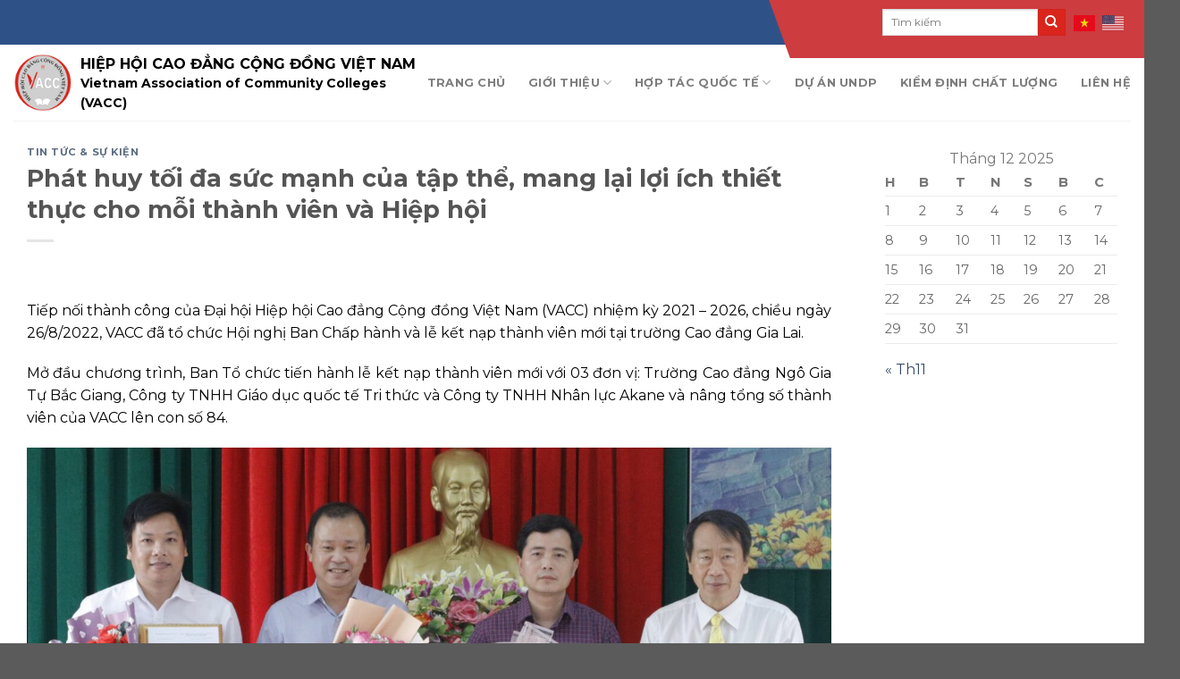

--- FILE ---
content_type: text/html; charset=UTF-8
request_url: https://vacc.org.vn/phat-huy-toi-da-suc-manh-cua-tap-the-mang-lai-loi-ich-thiet-thuc-cho-moi-thanh-vien-va-hiep-hoi/
body_size: 16562
content:
<!DOCTYPE html> <!--[if IE 9 ]><html lang="vi" class="ie9 loading-site no-js"> <![endif]--> <!--[if IE 8 ]><html lang="vi" class="ie8 loading-site no-js"> <![endif]--> <!--[if (gte IE 9)|!(IE)]><!--><html lang="vi" class="loading-site no-js"> <!--<![endif]--><head><meta charset="UTF-8" /><link rel="profile" href="http://gmpg.org/xfn/11" /><link rel="pingback" href="" /> <script>(function(html){html.className = html.className.replace(/\bno-js\b/,'js')})(document.documentElement);</script> <meta name='robots' content='index, follow, max-image-preview:large, max-snippet:-1, max-video-preview:-1' /><style>img:is([sizes="auto" i],[sizes^="auto," i]){contain-intrinsic-size:3000px 1500px}</style><meta name="dlm-version" content="5.1.4"><meta name="viewport" content="width=device-width, initial-scale=1, maximum-scale=1" /><title>Phát huy tối đa sức mạnh của tập thể, mang lại lợi ích thiết thực cho mỗi thành viên và Hiệp hội - VACC</title><link rel="stylesheet" href="https://vacc.org.vn/wp-content/cache/min/1/7136a3a506cb79d695b827a8a09c3161.css" data-minify="1" /><link rel="canonical" href="https://vacc.org.vn/phat-huy-toi-da-suc-manh-cua-tap-the-mang-lai-loi-ich-thiet-thuc-cho-moi-thanh-vien-va-hiep-hoi/" /><meta property="og:locale" content="vi_VN" /><meta property="og:type" content="article" /><meta property="og:title" content="Phát huy tối đa sức mạnh của tập thể, mang lại lợi ích thiết thực cho mỗi thành viên và Hiệp hội - VACC" /><meta property="og:description" content="Tiếp nối thành công của Đại hội Hiệp hội Cao đẳng Cộng đồng Việt Nam (VACC) nhiệm kỳ 2021 – 2026, chiều ngày 26/8/2022, VACC đã tổ chức Hội nghị Ban Chấp hành và lễ kết nạp thành viên mới tại trường Cao đẳng Gia Lai. Mở đầu chương trình, Ban Tổ chức tiến hành..." /><meta property="og:url" content="https://vacc.org.vn/phat-huy-toi-da-suc-manh-cua-tap-the-mang-lai-loi-ich-thiet-thuc-cho-moi-thanh-vien-va-hiep-hoi/" /><meta property="og:site_name" content="VACC" /><meta property="article:published_time" content="2022-08-30T03:36:04+00:00" /><meta property="article:modified_time" content="2022-08-31T06:56:46+00:00" /><meta property="og:image" content="https://vacc.org.vn/wp-content/uploads/2022/08/z3679944313365_6a463087942c3d68d2302675f111a466.jpg" /><meta property="og:image:width" content="2289" /><meta property="og:image:height" content="1331" /><meta property="og:image:type" content="image/jpeg" /><meta name="author" content="vaccorg" /><meta name="twitter:card" content="summary_large_image" /><meta name="twitter:label1" content="Được viết bởi" /><meta name="twitter:data1" content="vaccorg" /><meta name="twitter:label2" content="Ước tính thời gian đọc" /><meta name="twitter:data2" content="4 phút" /> <script type="application/ld+json" class="yoast-schema-graph">{"@context":"https://schema.org","@graph":[{"@type":"WebPage","@id":"https://vacc.org.vn/phat-huy-toi-da-suc-manh-cua-tap-the-mang-lai-loi-ich-thiet-thuc-cho-moi-thanh-vien-va-hiep-hoi/","url":"https://vacc.org.vn/phat-huy-toi-da-suc-manh-cua-tap-the-mang-lai-loi-ich-thiet-thuc-cho-moi-thanh-vien-va-hiep-hoi/","name":"Phát huy tối đa sức mạnh của tập thể, mang lại lợi ích thiết thực cho mỗi thành viên và Hiệp hội - VACC","isPartOf":{"@id":"https://vacc.org.vn/#website"},"primaryImageOfPage":{"@id":"https://vacc.org.vn/phat-huy-toi-da-suc-manh-cua-tap-the-mang-lai-loi-ich-thiet-thuc-cho-moi-thanh-vien-va-hiep-hoi/#primaryimage"},"image":{"@id":"https://vacc.org.vn/phat-huy-toi-da-suc-manh-cua-tap-the-mang-lai-loi-ich-thiet-thuc-cho-moi-thanh-vien-va-hiep-hoi/#primaryimage"},"thumbnailUrl":"https://vacc.org.vn/wp-content/uploads/2022/08/z3679943891117_0cd8c7d9fd3466e42053c4ce1457ac9f.jpg","datePublished":"2022-08-30T03:36:04+00:00","dateModified":"2022-08-31T06:56:46+00:00","author":{"@id":"https://vacc.org.vn/#/schema/person/2ea8e020299884908a32f384e51fa220"},"breadcrumb":{"@id":"https://vacc.org.vn/phat-huy-toi-da-suc-manh-cua-tap-the-mang-lai-loi-ich-thiet-thuc-cho-moi-thanh-vien-va-hiep-hoi/#breadcrumb"},"inLanguage":"vi","potentialAction":[{"@type":"ReadAction","target":["https://vacc.org.vn/phat-huy-toi-da-suc-manh-cua-tap-the-mang-lai-loi-ich-thiet-thuc-cho-moi-thanh-vien-va-hiep-hoi/"]}]},{"@type":"ImageObject","inLanguage":"vi","@id":"https://vacc.org.vn/phat-huy-toi-da-suc-manh-cua-tap-the-mang-lai-loi-ich-thiet-thuc-cho-moi-thanh-vien-va-hiep-hoi/#primaryimage","url":"https://vacc.org.vn/wp-content/uploads/2022/08/z3679943891117_0cd8c7d9fd3466e42053c4ce1457ac9f.jpg","contentUrl":"https://vacc.org.vn/wp-content/uploads/2022/08/z3679943891117_0cd8c7d9fd3466e42053c4ce1457ac9f.jpg","width":1963,"height":1167},{"@type":"BreadcrumbList","@id":"https://vacc.org.vn/phat-huy-toi-da-suc-manh-cua-tap-the-mang-lai-loi-ich-thiet-thuc-cho-moi-thanh-vien-va-hiep-hoi/#breadcrumb","itemListElement":[{"@type":"ListItem","position":1,"name":"Trang chủ","item":"https://vacc.org.vn/"},{"@type":"ListItem","position":2,"name":"Blog","item":"https://vacc.org.vn/blog/"},{"@type":"ListItem","position":3,"name":"Phát huy tối đa sức mạnh của tập thể, mang lại lợi ích thiết thực cho mỗi thành viên và Hiệp hội"}]},{"@type":"WebSite","@id":"https://vacc.org.vn/#website","url":"https://vacc.org.vn/","name":"VACC","description":"Một trang web mới sử dụng WordPress","potentialAction":[{"@type":"SearchAction","target":{"@type":"EntryPoint","urlTemplate":"https://vacc.org.vn/?s={search_term_string}"},"query-input":{"@type":"PropertyValueSpecification","valueRequired":true,"valueName":"search_term_string"}}],"inLanguage":"vi"},{"@type":"Person","@id":"https://vacc.org.vn/#/schema/person/2ea8e020299884908a32f384e51fa220","name":"vaccorg","image":{"@type":"ImageObject","inLanguage":"vi","@id":"https://vacc.org.vn/#/schema/person/image/","url":"https://secure.gravatar.com/avatar/ae0f5eee6557c41b4fa2292cc67267024d2e0fc66bb245205895f693d69b3447?s=96&d=mm&r=g","contentUrl":"https://secure.gravatar.com/avatar/ae0f5eee6557c41b4fa2292cc67267024d2e0fc66bb245205895f693d69b3447?s=96&d=mm&r=g","caption":"vaccorg"},"url":"https://vacc.org.vn/author/vaccorg/"}]}</script> <link rel='dns-prefetch' href='//use.fontawesome.com' /><link rel='dns-prefetch' href='//fonts.googleapis.com' /><style id='classic-theme-styles-inline-css' type='text/css'>
/*! This file is auto-generated */
.wp-block-button__link{color:#fff;background-color:#32373c;border-radius:9999px;box-shadow:none;text-decoration:none;padding:calc(.667em + 2px) calc(1.333em + 2px);font-size:1.125em}.wp-block-file__button{background:#32373c;color:#fff;text-decoration:none}</style><style id='pdfemb-pdf-embedder-viewer-style-inline-css' type='text/css'>.wp-block-pdfemb-pdf-embedder-viewer{max-width:none}</style><style id='font-awesome-svg-styles-default-inline-css' type='text/css'>.svg-inline--fa{display:inline-block;height:1em;overflow:visible;vertical-align:-.125em}</style><style id='font-awesome-svg-styles-inline-css' type='text/css'>.wp-block-font-awesome-icon svg::before,.wp-rich-text-font-awesome-icon svg::before{content:unset}</style><style id='global-styles-inline-css' type='text/css'>:root{--wp--preset--aspect-ratio--square:1;--wp--preset--aspect-ratio--4-3:4/3;--wp--preset--aspect-ratio--3-4:3/4;--wp--preset--aspect-ratio--3-2:3/2;--wp--preset--aspect-ratio--2-3:2/3;--wp--preset--aspect-ratio--16-9:16/9;--wp--preset--aspect-ratio--9-16:9/16;--wp--preset--color--black:#000;--wp--preset--color--cyan-bluish-gray:#abb8c3;--wp--preset--color--white:#fff;--wp--preset--color--pale-pink:#f78da7;--wp--preset--color--vivid-red:#cf2e2e;--wp--preset--color--luminous-vivid-orange:#ff6900;--wp--preset--color--luminous-vivid-amber:#fcb900;--wp--preset--color--light-green-cyan:#7bdcb5;--wp--preset--color--vivid-green-cyan:#00d084;--wp--preset--color--pale-cyan-blue:#8ed1fc;--wp--preset--color--vivid-cyan-blue:#0693e3;--wp--preset--color--vivid-purple:#9b51e0;--wp--preset--gradient--vivid-cyan-blue-to-vivid-purple:linear-gradient(135deg,rgba(6,147,227,1) 0%,rgb(155,81,224) 100%);--wp--preset--gradient--light-green-cyan-to-vivid-green-cyan:linear-gradient(135deg,rgb(122,220,180) 0%,rgb(0,208,130) 100%);--wp--preset--gradient--luminous-vivid-amber-to-luminous-vivid-orange:linear-gradient(135deg,rgba(252,185,0,1) 0%,rgba(255,105,0,1) 100%);--wp--preset--gradient--luminous-vivid-orange-to-vivid-red:linear-gradient(135deg,rgba(255,105,0,1) 0%,rgb(207,46,46) 100%);--wp--preset--gradient--very-light-gray-to-cyan-bluish-gray:linear-gradient(135deg,rgb(238,238,238) 0%,rgb(169,184,195) 100%);--wp--preset--gradient--cool-to-warm-spectrum:linear-gradient(135deg,rgb(74,234,220) 0%,rgb(151,120,209) 20%,rgb(207,42,186) 40%,rgb(238,44,130) 60%,rgb(251,105,98) 80%,rgb(254,248,76) 100%);--wp--preset--gradient--blush-light-purple:linear-gradient(135deg,rgb(255,206,236) 0%,rgb(152,150,240) 100%);--wp--preset--gradient--blush-bordeaux:linear-gradient(135deg,rgb(254,205,165) 0%,rgb(254,45,45) 50%,rgb(107,0,62) 100%);--wp--preset--gradient--luminous-dusk:linear-gradient(135deg,rgb(255,203,112) 0%,rgb(199,81,192) 50%,rgb(65,88,208) 100%);--wp--preset--gradient--pale-ocean:linear-gradient(135deg,rgb(255,245,203) 0%,rgb(182,227,212) 50%,rgb(51,167,181) 100%);--wp--preset--gradient--electric-grass:linear-gradient(135deg,rgb(202,248,128) 0%,rgb(113,206,126) 100%);--wp--preset--gradient--midnight:linear-gradient(135deg,rgb(2,3,129) 0%,rgb(40,116,252) 100%);--wp--preset--font-size--small:13px;--wp--preset--font-size--medium:20px;--wp--preset--font-size--large:36px;--wp--preset--font-size--x-large:42px;--wp--preset--spacing--20:.44rem;--wp--preset--spacing--30:.67rem;--wp--preset--spacing--40:1rem;--wp--preset--spacing--50:1.5rem;--wp--preset--spacing--60:2.25rem;--wp--preset--spacing--70:3.38rem;--wp--preset--spacing--80:5.06rem;--wp--preset--shadow--natural:6px 6px 9px rgba(0,0,0,.2);--wp--preset--shadow--deep:12px 12px 50px rgba(0,0,0,.4);--wp--preset--shadow--sharp:6px 6px 0 rgba(0,0,0,.2);--wp--preset--shadow--outlined:6px 6px 0 -3px rgba(255,255,255,1),6px 6px rgba(0,0,0,1);--wp--preset--shadow--crisp:6px 6px 0 rgba(0,0,0,1)}:where(.is-layout-flex){gap:.5em}:where(.is-layout-grid){gap:.5em}body .is-layout-flex{display:flex}.is-layout-flex{flex-wrap:wrap;align-items:center}.is-layout-flex>:is(*,div){margin:0}body .is-layout-grid{display:grid}.is-layout-grid>:is(*,div){margin:0}:where(.wp-block-columns.is-layout-flex){gap:2em}:where(.wp-block-columns.is-layout-grid){gap:2em}:where(.wp-block-post-template.is-layout-flex){gap:1.25em}:where(.wp-block-post-template.is-layout-grid){gap:1.25em}.has-black-color{color:var(--wp--preset--color--black)!important}.has-cyan-bluish-gray-color{color:var(--wp--preset--color--cyan-bluish-gray)!important}.has-white-color{color:var(--wp--preset--color--white)!important}.has-pale-pink-color{color:var(--wp--preset--color--pale-pink)!important}.has-vivid-red-color{color:var(--wp--preset--color--vivid-red)!important}.has-luminous-vivid-orange-color{color:var(--wp--preset--color--luminous-vivid-orange)!important}.has-luminous-vivid-amber-color{color:var(--wp--preset--color--luminous-vivid-amber)!important}.has-light-green-cyan-color{color:var(--wp--preset--color--light-green-cyan)!important}.has-vivid-green-cyan-color{color:var(--wp--preset--color--vivid-green-cyan)!important}.has-pale-cyan-blue-color{color:var(--wp--preset--color--pale-cyan-blue)!important}.has-vivid-cyan-blue-color{color:var(--wp--preset--color--vivid-cyan-blue)!important}.has-vivid-purple-color{color:var(--wp--preset--color--vivid-purple)!important}.has-black-background-color{background-color:var(--wp--preset--color--black)!important}.has-cyan-bluish-gray-background-color{background-color:var(--wp--preset--color--cyan-bluish-gray)!important}.has-white-background-color{background-color:var(--wp--preset--color--white)!important}.has-pale-pink-background-color{background-color:var(--wp--preset--color--pale-pink)!important}.has-vivid-red-background-color{background-color:var(--wp--preset--color--vivid-red)!important}.has-luminous-vivid-orange-background-color{background-color:var(--wp--preset--color--luminous-vivid-orange)!important}.has-luminous-vivid-amber-background-color{background-color:var(--wp--preset--color--luminous-vivid-amber)!important}.has-light-green-cyan-background-color{background-color:var(--wp--preset--color--light-green-cyan)!important}.has-vivid-green-cyan-background-color{background-color:var(--wp--preset--color--vivid-green-cyan)!important}.has-pale-cyan-blue-background-color{background-color:var(--wp--preset--color--pale-cyan-blue)!important}.has-vivid-cyan-blue-background-color{background-color:var(--wp--preset--color--vivid-cyan-blue)!important}.has-vivid-purple-background-color{background-color:var(--wp--preset--color--vivid-purple)!important}.has-black-border-color{border-color:var(--wp--preset--color--black)!important}.has-cyan-bluish-gray-border-color{border-color:var(--wp--preset--color--cyan-bluish-gray)!important}.has-white-border-color{border-color:var(--wp--preset--color--white)!important}.has-pale-pink-border-color{border-color:var(--wp--preset--color--pale-pink)!important}.has-vivid-red-border-color{border-color:var(--wp--preset--color--vivid-red)!important}.has-luminous-vivid-orange-border-color{border-color:var(--wp--preset--color--luminous-vivid-orange)!important}.has-luminous-vivid-amber-border-color{border-color:var(--wp--preset--color--luminous-vivid-amber)!important}.has-light-green-cyan-border-color{border-color:var(--wp--preset--color--light-green-cyan)!important}.has-vivid-green-cyan-border-color{border-color:var(--wp--preset--color--vivid-green-cyan)!important}.has-pale-cyan-blue-border-color{border-color:var(--wp--preset--color--pale-cyan-blue)!important}.has-vivid-cyan-blue-border-color{border-color:var(--wp--preset--color--vivid-cyan-blue)!important}.has-vivid-purple-border-color{border-color:var(--wp--preset--color--vivid-purple)!important}.has-vivid-cyan-blue-to-vivid-purple-gradient-background{background:var(--wp--preset--gradient--vivid-cyan-blue-to-vivid-purple)!important}.has-light-green-cyan-to-vivid-green-cyan-gradient-background{background:var(--wp--preset--gradient--light-green-cyan-to-vivid-green-cyan)!important}.has-luminous-vivid-amber-to-luminous-vivid-orange-gradient-background{background:var(--wp--preset--gradient--luminous-vivid-amber-to-luminous-vivid-orange)!important}.has-luminous-vivid-orange-to-vivid-red-gradient-background{background:var(--wp--preset--gradient--luminous-vivid-orange-to-vivid-red)!important}.has-very-light-gray-to-cyan-bluish-gray-gradient-background{background:var(--wp--preset--gradient--very-light-gray-to-cyan-bluish-gray)!important}.has-cool-to-warm-spectrum-gradient-background{background:var(--wp--preset--gradient--cool-to-warm-spectrum)!important}.has-blush-light-purple-gradient-background{background:var(--wp--preset--gradient--blush-light-purple)!important}.has-blush-bordeaux-gradient-background{background:var(--wp--preset--gradient--blush-bordeaux)!important}.has-luminous-dusk-gradient-background{background:var(--wp--preset--gradient--luminous-dusk)!important}.has-pale-ocean-gradient-background{background:var(--wp--preset--gradient--pale-ocean)!important}.has-electric-grass-gradient-background{background:var(--wp--preset--gradient--electric-grass)!important}.has-midnight-gradient-background{background:var(--wp--preset--gradient--midnight)!important}.has-small-font-size{font-size:var(--wp--preset--font-size--small)!important}.has-medium-font-size{font-size:var(--wp--preset--font-size--medium)!important}.has-large-font-size{font-size:var(--wp--preset--font-size--large)!important}.has-x-large-font-size{font-size:var(--wp--preset--font-size--x-large)!important}:where(.wp-block-post-template.is-layout-flex){gap:1.25em}:where(.wp-block-post-template.is-layout-grid){gap:1.25em}:where(.wp-block-columns.is-layout-flex){gap:2em}:where(.wp-block-columns.is-layout-grid){gap:2em}:root :where(.wp-block-pullquote){font-size:1.5em;line-height:1.6}</style><link rel='stylesheet' id='font-awesome-official-css' href='https://use.fontawesome.com/releases/v5.12.1/css/all.css' type='text/css' media='all' integrity="sha384-v8BU367qNbs/aIZIxuivaU55N5GPF89WBerHoGA4QTcbUjYiLQtKdrfXnqAcXyTv" crossorigin="anonymous" /><link rel='stylesheet' id='flatsome-googlefonts-css' href='//fonts.googleapis.com/css?family=Montserrat%3Aregular%2C700%2Cregular%2C700%2Cregular&#038;display=swap' type='text/css' media='all' /><link rel='stylesheet' id='font-awesome-official-v4shim-css' href='https://use.fontawesome.com/releases/v5.12.1/css/v4-shims.css' type='text/css' media='all' integrity="sha384-C8a18+Gvny8XkjAdfto/vjAUdpGuPtl1Ix/K2BgKhFaVO6w4onVVHiEaN9h9XsvX" crossorigin="anonymous" /><style id='font-awesome-official-v4shim-inline-css' type='text/css'>@font-face{font-family:"FontAwesome";font-display:block;src:url(https://use.fontawesome.com/releases/v5.12.1/webfonts/fa-brands-400.eot),url("https://use.fontawesome.com/releases/v5.12.1/webfonts/fa-brands-400.eot?#iefix") format("embedded-opentype"),url(https://use.fontawesome.com/releases/v5.12.1/webfonts/fa-brands-400.woff2) format("woff2"),url(https://use.fontawesome.com/releases/v5.12.1/webfonts/fa-brands-400.woff) format("woff"),url(https://use.fontawesome.com/releases/v5.12.1/webfonts/fa-brands-400.ttf) format("truetype"),url("https://use.fontawesome.com/releases/v5.12.1/webfonts/fa-brands-400.svg#fontawesome") format("svg")}@font-face{font-family:"FontAwesome";font-display:block;src:url(https://use.fontawesome.com/releases/v5.12.1/webfonts/fa-solid-900.eot),url("https://use.fontawesome.com/releases/v5.12.1/webfonts/fa-solid-900.eot?#iefix") format("embedded-opentype"),url(https://use.fontawesome.com/releases/v5.12.1/webfonts/fa-solid-900.woff2) format("woff2"),url(https://use.fontawesome.com/releases/v5.12.1/webfonts/fa-solid-900.woff) format("woff"),url(https://use.fontawesome.com/releases/v5.12.1/webfonts/fa-solid-900.ttf) format("truetype"),url("https://use.fontawesome.com/releases/v5.12.1/webfonts/fa-solid-900.svg#fontawesome") format("svg")}@font-face{font-family:"FontAwesome";font-display:block;src:url(https://use.fontawesome.com/releases/v5.12.1/webfonts/fa-regular-400.eot),url("https://use.fontawesome.com/releases/v5.12.1/webfonts/fa-regular-400.eot?#iefix") format("embedded-opentype"),url(https://use.fontawesome.com/releases/v5.12.1/webfonts/fa-regular-400.woff2) format("woff2"),url(https://use.fontawesome.com/releases/v5.12.1/webfonts/fa-regular-400.woff) format("woff"),url(https://use.fontawesome.com/releases/v5.12.1/webfonts/fa-regular-400.ttf) format("truetype"),url("https://use.fontawesome.com/releases/v5.12.1/webfonts/fa-regular-400.svg#fontawesome") format("svg");unicode-range:U+F004-F005,U+F007,U+F017,U+F022,U+F024,U+F02E,U+F03E,U+F044,U+F057-F059,U+F06E,U+F070,U+F075,U+F07B-F07C,U+F080,U+F086,U+F089,U+F094,U+F09D,U+F0A0,U+F0A4-F0A7,U+F0C5,U+F0C7-F0C8,U+F0E0,U+F0EB,U+F0F3,U+F0F8,U+F0FE,U+F111,U+F118-F11A,U+F11C,U+F133,U+F144,U+F146,U+F14A,U+F14D-F14E,U+F150-F152,U+F15B-F15C,U+F164-F165,U+F185-F186,U+F191-F192,U+F1AD,U+F1C1-F1C9,U+F1CD,U+F1D8,U+F1E3,U+F1EA,U+F1F6,U+F1F9,U+F20A,U+F247-F249,U+F24D,U+F254-F25B,U+F25D,U+F267,U+F271-F274,U+F279,U+F28B,U+F28D,U+F2B5-F2B6,U+F2B9,U+F2BB,U+F2BD,U+F2C1-F2C2,U+F2D0,U+F2D2,U+F2DC,U+F2ED,U+F328,U+F358-F35B,U+F3A5,U+F3D1,U+F410,U+F4AD}</style> <script type="text/javascript" src="https://vacc.org.vn/wp-includes/js/jquery/jquery.min.js" id="jquery-core-js"></script> <link rel="https://api.w.org/" href="https://vacc.org.vn/wp-json/" /><link rel="alternate" title="JSON" type="application/json" href="https://vacc.org.vn/wp-json/wp/v2/posts/3370" /><link rel="EditURI" type="application/rsd+xml" title="RSD" href="https://vacc.org.vn/xmlrpc.php?rsd" /><meta name="generator" content="WordPress 6.8.3" /><link rel='shortlink' href='https://vacc.org.vn/?p=3370' /><style>.bg{opacity:0;transition:opacity 1s;-webkit-transition:opacity 1s}.bg-loaded{opacity:1}</style><!--[if IE]><link rel="stylesheet" type="text/css" href="https://vacc.org.vn/wp-content/themes/flatsome/assets/css/ie-fallback.css"><script src="//cdnjs.cloudflare.com/ajax/libs/html5shiv/3.6.1/html5shiv.js"></script><script>var head = document.getElementsByTagName('head')[0],style = document.createElement('style');style.type = 'text/css';style.styleSheet.cssText = ':before,:after{content:none !important';head.appendChild(style);setTimeout(function(){head.removeChild(style);}, 0);</script><script src="https://vacc.org.vn/wp-content/themes/flatsome/assets/libs/ie-flexibility.js"></script><![endif]--><link rel="icon" href="https://vacc.org.vn/wp-content/uploads/2021/02/logo.png" sizes="32x32" /><link rel="icon" href="https://vacc.org.vn/wp-content/uploads/2021/02/logo.png" sizes="192x192" /><link rel="apple-touch-icon" href="https://vacc.org.vn/wp-content/uploads/2021/02/logo.png" /><meta name="msapplication-TileImage" content="https://vacc.org.vn/wp-content/uploads/2021/02/logo.png" /><style id="custom-css" type="text/css">:root{--primary-color:#446084}.full-width .ubermenu-nav,.container,.row{max-width:1300px}.row.row-collapse{max-width:1270px}.row.row-small{max-width:1292.5px}.row.row-large{max-width:1330px}.header-main{height:85px}#logo img{max-height:85px}#logo{width:65px}#logo img{padding:5px 0}.header-top{min-height:50px}.transparent .header-main{height:90px}.transparent #logo img{max-height:90px}.has-transparent+.page-title:first-of-type,.has-transparent+#main>.page-title,.has-transparent+#main>div>.page-title,.has-transparent+#main .page-header-wrapper:first-of-type .page-title{padding-top:120px}.header.show-on-scroll,.stuck .header-main{height:70px!important}.stuck #logo img{max-height:70px!important}.search-form{width:100%}.header-bottom{background-color:#f1f1f1}@media (max-width:549px){.header-main{height:70px}#logo img{max-height:70px}}.header-top{background-color:#2e5288!important}[data-icon-label]:after,.secondary.is-underline:hover,.secondary.is-outline:hover,.icon-label,.button.secondary:not(.is-outline),.button.alt:not(.is-outline),.badge-inner.on-sale,.button.checkout,.single_add_to_cart_button,.current .breadcrumb-step{background-color:#da251c}[data-text-bg="secondary"]{background-color:#da251c}.secondary.is-underline,.secondary.is-link,.secondary.is-outline,.stars a.active,.star-rating:before,.woocommerce-page .star-rating:before,.star-rating span:before,.color-secondary{color:#da251c}[data-text-color="secondary"]{color:#da251c!important}.secondary.is-outline:hover{border-color:#da251c}body{font-size:100%}@media screen and (max-width:549px){body{font-size:100%}}body{font-family:"Montserrat",sans-serif}body{font-weight:0}.nav>li>a{font-family:"Montserrat",sans-serif}.mobile-sidebar-levels-2 .nav>li>ul>li>a{font-family:"Montserrat",sans-serif}.nav>li>a{font-weight:700}.mobile-sidebar-levels-2 .nav>li>ul>li>a{font-weight:700}h1,h2,h3,h4,h5,h6,.heading-font,.off-canvas-center .nav-sidebar.nav-vertical>li>a{font-family:"Montserrat",sans-serif}h1,h2,h3,h4,h5,h6,.heading-font,.banner h1,.banner h2{font-weight:700}.alt-font{font-family:"Montserrat",sans-serif}.alt-font{font-weight:0!important}#header .nav-dark .form-flat input:not([type="submit"]){min-width:270px;background-color:transparent!important;border:none;border-bottom:1px solid;border-radius:0}.logo-left .logo{margin-right:10px}.box-blog-post .is-divider{display:none}.image-cover{border-radius:7px}.blog-col2{z-index:999;position:relative;bottom:100px}.blog-col2 .col-inner{border-radius:7px;background-color:#fff;border-top:3px solid #da251c}.post-title{font-weight:500;color:#000}.blog-tc2 .box-image{display:none}.blog-tc2 .box-text{padding-bottom:0}.blog-tc2 .post-title{color:red}.blog-tc2 .col-inner{border-top:none!important}.tintuc-section{padding-left:15px;padding-right:15px}.row-tintuc{height:420px}.blog-col3 .col-inner{border-radius:7px;background-color:#fff;border-top:3px solid #da251c}.hoatdong-col1 .col-inner{border-radius:7px}.hoatdong-col2 .col-inner{border-radius:7px}.hoatdong-col3 .col-inner{border-radius:7px}.hoatdong-col4 .col-inner{border-radius:7px}.hoatdong-col1:after{content:"";position:absolute;left:0%;top:50%;transform:translate(-50%,-50%) rotate(45deg);width:2.125rem;height:2.125rem;background-color:#f8f8f8}.hoatdong-col2:after{content:"";position:absolute;left:0%;top:50%;transform:translate(-50%,-50%) rotate(45deg);width:2.125rem;height:2.125rem;background-color:#da251c}.hoatdong-col3:after{z-index:999;content:"";position:absolute;left:100%;top:50%;transform:translate(-50%,-50%) rotate(45deg);width:2.125rem;height:2.125rem;background-color:#2e5288}.hoatdong-col4:after{z-index:999;content:"";position:absolute;left:100%;top:50%;transform:translate(-50%,-50%) rotate(45deg);width:2.125rem;height:2.125rem;background-color:#f8f8f8}#footer p{margin-bottom:5px}.absolute-footer{display:none}.blog-wrapper .image-cover{padding-top:200px!important}.blog-wrapper .from_the_blog_excerpt{height:90px;overflow:hidden}.blog-wrapper .box-vertical{border-bottom:1px solid #ddd;padding-bottom:30px}.nav-dropdown-default{padding:0}.html_topbar_right{position:absolute!important;right:0}.header-search-form{left:-65px}.glink{margin-right:6px}.blog-hoatdongtc .box-text{border-radius:7px}@media (max-width:549px){.row .row:not(.row-collapse){margin:0}.blog-col2{z-index:999;position:relative;bottom:0}.row-tintuc{height:100%}.tintuc-section{padding-left:5px;padding-right:5px}.hoatdong-col1:after{background-color:transparent}.hoatdong-col2:after{background-color:transparent}.hoatdong-col3:after{background-color:transparent}.hoatdong-col4:after{background-color:transparent}.header-main li.html.custom{display:block;right:initial;left:-110px}}.label-new.menu-item>a:after{content:"New"}.label-hot.menu-item>a:after{content:"Hot"}.label-sale.menu-item>a:after{content:"Sale"}.label-popular.menu-item>a:after{content:"Popular"}</style><script async src="https://pagead2.googlesyndication.com/pagead/js/adsbygoogle.js?client=ca-pub-6643838856132531"
     crossorigin="anonymous"></script> </head><body class="wp-singular post-template-default single single-post postid-3370 single-format-standard wp-theme-flatsome wp-child-theme-flatsome-child lightbox nav-dropdown-has-arrow nav-dropdown-has-shadow nav-dropdown-has-border mobile-submenu-toggle"><a class="skip-link screen-reader-text" href="#main">Skip to content</a><div id="wrapper"><header id="header" class="header header-full-width has-sticky sticky-jump"><div class="header-wrapper"><div id="top-bar" class="header-top hide-for-sticky nav-dark hide-for-medium"><div class="flex-row container"><div class="flex-col hide-for-medium flex-left"><ul class="nav nav-left medium-nav-center nav-small  nav-divided"></ul></div><div class="flex-col hide-for-medium flex-center"><ul class="nav nav-center nav-small  nav-divided"></ul></div><div class="flex-col hide-for-medium flex-right"><ul class="nav top-bar-nav nav-right nav-small  nav-divided"><li class="header-search-form search-form html relative has-icon"><div class="header-search-form-wrapper"><div class="searchform-wrapper ux-search-box relative is-normal"><form method="get" class="searchform" action="https://vacc.org.vn/" role="search"><div class="flex-row relative"><div class="flex-col flex-grow"> <input type="search" class="search-field mb-0" name="s" value="" id="s" placeholder="Tìm kiếm" /></div><div class="flex-col"> <button type="submit" class="ux-search-submit submit-button secondary button icon mb-0" aria-label="Submit"> <i class="icon-search" ></i> </button></div></div><div class="live-search-results text-left z-top"></div></form></div></div></li><li class="html custom html_topbar_right"><div class="gtranslate_wrapper" id="gt-wrapper-36178825"></div></li></ul></div></div></div><div id="masthead" class="header-main "><div class="header-inner flex-row container logo-left" role="navigation"><div id="logo" class="flex-col logo"> <a href="https://vacc.org.vn/" title="VACC - Một trang web mới sử dụng WordPress" rel="home"> <img width="65" height="85" src="https://vacc.org.vn/wp-content/uploads/2021/02/logo.png" class="header_logo header-logo" alt="VACC"/><img  width="65" height="85" src="https://vacc.org.vn/wp-content/uploads/2021/02/logo.png" class="header-logo-dark" alt="VACC"/></a></div><div class="flex-col show-for-medium flex-left"><ul class="mobile-nav nav nav-left "></ul></div><div class="flex-col hide-for-medium flex-left
flex-grow"><ul class="header-nav header-nav-main nav nav-left  nav-spacing-xlarge nav-uppercase" ><li class="html custom html_topbar_left"><h2 style="font-size:16px; font-weight:600; color:#000; margin-bottom:0; margin-top:10px;">HIỆP HỘI CAO ĐẲNG CỘNG ĐỒNG VIỆT NAM</h2><h3 style="font-size:14px; color:#000;">Vietnam Association of Community Colleges (VACC)</h3></li></ul></div><div class="flex-col hide-for-medium flex-right"><ul class="header-nav header-nav-main nav nav-right  nav-spacing-xlarge nav-uppercase"><li id="menu-item-4669" class="menu-item menu-item-type-post_type menu-item-object-page menu-item-home menu-item-4669 menu-item-design-default"><a href="https://vacc.org.vn/" class="nav-top-link">Trang chủ</a></li><li id="menu-item-4673" class="menu-item menu-item-type-post_type menu-item-object-page menu-item-has-children menu-item-4673 menu-item-design-default has-dropdown"><a href="https://vacc.org.vn/gioi-thieu/" class="nav-top-link">Giới thiệu<i class="icon-angle-down" ></i></a><ul class="sub-menu nav-dropdown nav-dropdown-default"><li id="menu-item-4678" class="menu-item menu-item-type-post_type menu-item-object-page menu-item-4678"><a href="https://vacc.org.vn/tong-quan/">Tổng quan</a></li><li id="menu-item-4675" class="menu-item menu-item-type-post_type menu-item-object-page menu-item-4675"><a href="https://vacc.org.vn/mo-hinh/">Mô hình</a></li><li id="menu-item-4676" class="menu-item menu-item-type-post_type menu-item-object-page menu-item-4676"><a href="https://vacc.org.vn/tam-nhin-va-su-menh/">Tầm nhìn và sứ mệnh</a></li><li id="menu-item-4670" class="menu-item menu-item-type-post_type menu-item-object-page menu-item-4670"><a href="https://vacc.org.vn/co-cau-to-chuc/">Cơ cấu tổ chức</a></li><li id="menu-item-4677" class="menu-item menu-item-type-post_type menu-item-object-page menu-item-4677"><a href="https://vacc.org.vn/thanh-vien-va-doi-tac/">Thành viên</a></li><li id="menu-item-4672" class="menu-item menu-item-type-post_type menu-item-object-page menu-item-4672"><a href="https://vacc.org.vn/doi-tac/">Đối tác</a></li></ul></li><li id="menu-item-4684" class="menu-item menu-item-type-taxonomy menu-item-object-category menu-item-has-children menu-item-4684 menu-item-design-default has-dropdown"><a href="https://vacc.org.vn/hop-tac-quoc-te/" class="nav-top-link">Hợp tác quốc tế<i class="icon-angle-down" ></i></a><ul class="sub-menu nav-dropdown nav-dropdown-default"><li id="menu-item-4733" class="menu-item menu-item-type-taxonomy menu-item-object-category menu-item-4733"><a href="https://vacc.org.vn/nghien-cuu-va-trao-doi/">Nghiên cứu &amp; trao đổi</a></li><li id="menu-item-4681" class="menu-item menu-item-type-taxonomy menu-item-object-category menu-item-4681"><a href="https://vacc.org.vn/hoc-bong-du-hoc/">Học bổng &#8211; Du học</a></li><li id="menu-item-4686" class="menu-item menu-item-type-post_type menu-item-object-page menu-item-4686"><a href="https://vacc.org.vn/xuc-tien-du-an/">Xúc tiến dự án</a></li><li id="menu-item-4734" class="menu-item menu-item-type-taxonomy menu-item-object-category menu-item-4734"><a href="https://vacc.org.vn/tap-huan-boi-duong/">Tập huấn &#8211; Bồi dưỡng</a></li></ul></li><li id="menu-item-4671" class="menu-item menu-item-type-post_type menu-item-object-page menu-item-4671 menu-item-design-default"><a href="https://vacc.org.vn/du-an-undp/" class="nav-top-link">Dự án UNDP</a></li><li id="menu-item-4683" class="menu-item menu-item-type-taxonomy menu-item-object-category menu-item-4683 menu-item-design-default"><a href="https://vacc.org.vn/kiem-dinh-chat-luong/" class="nav-top-link">Kiểm định chất lượng</a></li><li id="menu-item-4674" class="menu-item menu-item-type-post_type menu-item-object-page menu-item-4674 menu-item-design-default"><a href="https://vacc.org.vn/lien-he/" class="nav-top-link">Liên hệ</a></li></ul></div><div class="flex-col show-for-medium flex-right"><ul class="mobile-nav nav nav-right "><li class="html custom html_topbar_right"><div class="gtranslate_wrapper" id="gt-wrapper-25766922"></div></li><li class="html header-social-icons ml-0"><div class="social-icons follow-icons" ></div></li><li class="nav-icon has-icon"> <a href="#" data-open="#main-menu" data-pos="left" data-bg="main-menu-overlay" data-color="" class="is-small" aria-label="Menu" aria-controls="main-menu" aria-expanded="false"> <i class="icon-menu" ></i> </a></li></ul></div></div><div class="container"><div class="top-divider full-width"></div></div></div><div class="header-bg-container fill"><div class="header-bg-image fill"></div><div class="header-bg-color fill"></div></div></div></header><main id="main" class=""><div id="content" class="blog-wrapper blog-single page-wrapper"><div class="row row-large "><div class="large-9 col"><article id="post-3370" class="post-3370 post type-post status-publish format-standard hentry category-tin-tuc-su-kien"><div class="article-inner "><header class="entry-header"><div class="entry-header-text entry-header-text-top text-left"><h6 class="entry-category is-xsmall"> <a href="https://vacc.org.vn/tin-tuc-su-kien/" rel="category tag">Tin tức &amp; Sự kiện</a></h6><h1 class="entry-title">Phát huy tối đa sức mạnh của tập thể, mang lại lợi ích thiết thực cho mỗi thành viên và Hiệp hội</h1><div class="entry-divider is-divider small"></div></div></header><div class="entry-content single-page"><p style="text-align: justify;"><span style="color: #000000;">Tiếp nối thành công của Đại hội Hiệp hội Cao đẳng Cộng đồng Việt Nam (VACC) nhiệm kỳ 2021 – 2026, chiều ngày 26/8/2022, VACC đã tổ chức Hội nghị Ban Chấp hành và lễ kết nạp thành viên mới tại trường Cao đẳng Gia Lai.</span></p><p style="text-align: justify;"><span style="color: #000000;">Mở đầu chương trình, Ban Tổ chức tiến hành lễ kết nạp thành viên mới với 03 đơn vị: Trường Cao đẳng Ngô Gia Tự Bắc Giang, Công ty TNHH Giáo dục quốc tế Tri thức và Công ty TNHH Nhân lực Akane và nâng tổng số thành viên của VACC lên con số 84.</span></p><p><span style="color: #000000;"><img fetchpriority="high" decoding="async" class="lazy-load aligncenter wp-image-3372 size-full" src="data:image/svg+xml,%3Csvg%20viewBox%3D%220%200%201963%201167%22%20xmlns%3D%22http%3A%2F%2Fwww.w3.org%2F2000%2Fsvg%22%3E%3C%2Fsvg%3E" data-src="https://vacc.org.vn/wp-content/uploads/2022/08/z3679943891117_0cd8c7d9fd3466e42053c4ce1457ac9f.jpg" alt="" width="1963" height="1167" srcset="" data-srcset="https://vacc.org.vn/wp-content/uploads/2022/08/z3679943891117_0cd8c7d9fd3466e42053c4ce1457ac9f.jpg 1963w, https://vacc.org.vn/wp-content/uploads/2022/08/z3679943891117_0cd8c7d9fd3466e42053c4ce1457ac9f-673x400.jpg 673w, https://vacc.org.vn/wp-content/uploads/2022/08/z3679943891117_0cd8c7d9fd3466e42053c4ce1457ac9f-1346x800.jpg 1346w, https://vacc.org.vn/wp-content/uploads/2022/08/z3679943891117_0cd8c7d9fd3466e42053c4ce1457ac9f-768x457.jpg 768w, https://vacc.org.vn/wp-content/uploads/2022/08/z3679943891117_0cd8c7d9fd3466e42053c4ce1457ac9f-1536x913.jpg 1536w" sizes="(max-width: 1963px) 100vw, 1963px" /></span></p><p style="text-align: center;"><span style="color: #000000;"><em>PGS.TS Phạm Tiết Khánh trao Giấy Chứng nhận và chúc mừng các thành viên mới</em></span></p><p style="text-align: justify;"><span style="color: #000000;">Phát biểu mở đầu Hội nghị, PGS.TS Phạm Tiết Khánh &#8211; Chủ tịch VACC đề nghị các đại biểu tập trung thảo luận đóng góp vào hai nội dung: Kiện toàn bộ máy tổ chức của VACC, phân công nhiệm vụ của thành viên Ban Chấp hành, Ban Thường vụ và các ban trực thuộc Hiệp hội; Xây dựng phương hướng, kế hoạch hoạt động cụ thể trong giai đoạn cuối năm 2022 và năm 2023 để phát huy tối đa sức mạnh của tập thể, mang lại lợi ích thiết thực cho mỗi thành viên cũng như của cả Hiệp hội.</span></p><p style="text-align: justify;"><span style="color: #000000;">Tiếp đó, PGS.TS Phạm Tiết Khánh đã trao quyết định công nhận chức danh Phó Chủ tịch, Ủy viên Ban Thường vụ VACC và ghi nhận những cống hiến của Phó Chủ tịch, Ủy viên Ban Thường vụ trong suốt thời gian qua.</span></p><p><span style="color: #000000;"><img decoding="async" class="lazy-load aligncenter wp-image-3373 size-full" src="data:image/svg+xml,%3Csvg%20viewBox%3D%220%200%202289%201331%22%20xmlns%3D%22http%3A%2F%2Fwww.w3.org%2F2000%2Fsvg%22%3E%3C%2Fsvg%3E" data-src="https://vacc.org.vn/wp-content/uploads/2022/08/z3679944313365_6a463087942c3d68d2302675f111a466.jpg" alt="" width="2289" height="1331" /></span></p><p><span style="color: #000000;"><img decoding="async" class="lazy-load aligncenter wp-image-3374 size-full" src="data:image/svg+xml,%3Csvg%20viewBox%3D%220%200%202325%201175%22%20xmlns%3D%22http%3A%2F%2Fwww.w3.org%2F2000%2Fsvg%22%3E%3C%2Fsvg%3E" data-src="https://vacc.org.vn/wp-content/uploads/2022/08/z3679944503382_d5c85ff1e4e685f1991493ecaaa4d425.jpg" alt="" width="2325" height="1175" srcset="" data-srcset="https://vacc.org.vn/wp-content/uploads/2022/08/z3679944503382_d5c85ff1e4e685f1991493ecaaa4d425.jpg 2325w, https://vacc.org.vn/wp-content/uploads/2022/08/z3679944503382_d5c85ff1e4e685f1991493ecaaa4d425-791x400.jpg 791w, https://vacc.org.vn/wp-content/uploads/2022/08/z3679944503382_d5c85ff1e4e685f1991493ecaaa4d425-1400x708.jpg 1400w, https://vacc.org.vn/wp-content/uploads/2022/08/z3679944503382_d5c85ff1e4e685f1991493ecaaa4d425-768x388.jpg 768w, https://vacc.org.vn/wp-content/uploads/2022/08/z3679944503382_d5c85ff1e4e685f1991493ecaaa4d425-1536x776.jpg 1536w, https://vacc.org.vn/wp-content/uploads/2022/08/z3679944503382_d5c85ff1e4e685f1991493ecaaa4d425-2048x1035.jpg 2048w" sizes="(max-width: 2325px) 100vw, 2325px" /></span></p><p style="text-align: center;"><span style="color: #000000;"><em>PGS.TS Phạm Tiết Khánh trao Quyết định công nhận chức danh cho các Phó Chủ tịch </em></span><em style="color: #000000;">và Ủy viên BTV</em></p><p style="text-align: justify;"><span style="color: #000000;">Tại Hội nghị, các đại biểu đã sôi nổi thảo luận về kế hoạch hoạt động, mô hình và vai trò của VACC đối với sự phát triển của các thành viên. Các ý kiến tâm huyết, sáng tạo đó sẽ được tiếp tục đưa vào kế hoạch hoạt động của VACC trong thời gian tới.</span></p><p style="text-align: justify;"><span style="color: #000000;">Sau đây là một vài hình ảnh tiêu biểu:</span></p><p style="text-align: justify;"><span style="color: #000000;"><img loading="lazy" decoding="async" class="lazy-load aligncenter wp-image-3371 size-full" src="data:image/svg+xml,%3Csvg%20viewBox%3D%220%200%202551%201288%22%20xmlns%3D%22http%3A%2F%2Fwww.w3.org%2F2000%2Fsvg%22%3E%3C%2Fsvg%3E" data-src="https://vacc.org.vn/wp-content/uploads/2022/08/z3679943499343_71990c3427c26375b917f763b24350ed.jpg" alt="" width="2551" height="1288" srcset="" data-srcset="https://vacc.org.vn/wp-content/uploads/2022/08/z3679943499343_71990c3427c26375b917f763b24350ed.jpg 2551w, https://vacc.org.vn/wp-content/uploads/2022/08/z3679943499343_71990c3427c26375b917f763b24350ed-792x400.jpg 792w, https://vacc.org.vn/wp-content/uploads/2022/08/z3679943499343_71990c3427c26375b917f763b24350ed-1400x707.jpg 1400w, https://vacc.org.vn/wp-content/uploads/2022/08/z3679943499343_71990c3427c26375b917f763b24350ed-768x388.jpg 768w, https://vacc.org.vn/wp-content/uploads/2022/08/z3679943499343_71990c3427c26375b917f763b24350ed-1536x776.jpg 1536w, https://vacc.org.vn/wp-content/uploads/2022/08/z3679943499343_71990c3427c26375b917f763b24350ed-2048x1034.jpg 2048w" sizes="auto, (max-width: 2551px) 100vw, 2551px" /></span></p><p style="text-align: justify;"><span style="color: #000000;"> <img loading="lazy" decoding="async" class="lazy-load aligncenter wp-image-3375 size-full" src="data:image/svg+xml,%3Csvg%20viewBox%3D%220%200%202545%201182%22%20xmlns%3D%22http%3A%2F%2Fwww.w3.org%2F2000%2Fsvg%22%3E%3C%2Fsvg%3E" data-src="https://vacc.org.vn/wp-content/uploads/2022/08/z3679944922253_bcd36f88466c9a36ca66020f7e4d1789.jpg" alt="" width="2545" height="1182" srcset="" data-srcset="https://vacc.org.vn/wp-content/uploads/2022/08/z3679944922253_bcd36f88466c9a36ca66020f7e4d1789.jpg 2545w, https://vacc.org.vn/wp-content/uploads/2022/08/z3679944922253_bcd36f88466c9a36ca66020f7e4d1789-800x372.jpg 800w, https://vacc.org.vn/wp-content/uploads/2022/08/z3679944922253_bcd36f88466c9a36ca66020f7e4d1789-1400x650.jpg 1400w, https://vacc.org.vn/wp-content/uploads/2022/08/z3679944922253_bcd36f88466c9a36ca66020f7e4d1789-768x357.jpg 768w, https://vacc.org.vn/wp-content/uploads/2022/08/z3679944922253_bcd36f88466c9a36ca66020f7e4d1789-1536x713.jpg 1536w, https://vacc.org.vn/wp-content/uploads/2022/08/z3679944922253_bcd36f88466c9a36ca66020f7e4d1789-2048x951.jpg 2048w" sizes="auto, (max-width: 2545px) 100vw, 2545px" /></span></p><p style="text-align: justify;"><span style="color: #000000;"> <img loading="lazy" decoding="async" class="lazy-load aligncenter wp-image-3376 size-full" src="data:image/svg+xml,%3Csvg%20viewBox%3D%220%200%202463%201300%22%20xmlns%3D%22http%3A%2F%2Fwww.w3.org%2F2000%2Fsvg%22%3E%3C%2Fsvg%3E" data-src="https://vacc.org.vn/wp-content/uploads/2022/08/z3679944947611_cc125584b754f6a0193174bc3a672503.jpg" alt="" width="2463" height="1300" /></span></p><p style="text-align: justify;"><span style="color: #000000;"> <img loading="lazy" decoding="async" class="lazy-load aligncenter wp-image-3377 size-full" src="data:image/svg+xml,%3Csvg%20viewBox%3D%220%200%202555%201206%22%20xmlns%3D%22http%3A%2F%2Fwww.w3.org%2F2000%2Fsvg%22%3E%3C%2Fsvg%3E" data-src="https://vacc.org.vn/wp-content/uploads/2022/08/z3679945123871_914aa12c770e6576b4ad7b762db03e19.jpg" alt="" width="2555" height="1206" srcset="" data-srcset="https://vacc.org.vn/wp-content/uploads/2022/08/z3679945123871_914aa12c770e6576b4ad7b762db03e19.jpg 2555w, https://vacc.org.vn/wp-content/uploads/2022/08/z3679945123871_914aa12c770e6576b4ad7b762db03e19-800x378.jpg 800w, https://vacc.org.vn/wp-content/uploads/2022/08/z3679945123871_914aa12c770e6576b4ad7b762db03e19-1400x661.jpg 1400w, https://vacc.org.vn/wp-content/uploads/2022/08/z3679945123871_914aa12c770e6576b4ad7b762db03e19-768x363.jpg 768w, https://vacc.org.vn/wp-content/uploads/2022/08/z3679945123871_914aa12c770e6576b4ad7b762db03e19-1536x725.jpg 1536w, https://vacc.org.vn/wp-content/uploads/2022/08/z3679945123871_914aa12c770e6576b4ad7b762db03e19-2048x967.jpg 2048w" sizes="auto, (max-width: 2555px) 100vw, 2555px" /></span></p><p><img loading="lazy" decoding="async" class="lazy-load aligncenter wp-image-3381 size-full" src="data:image/svg+xml,%3Csvg%20viewBox%3D%220%200%201881%201003%22%20xmlns%3D%22http%3A%2F%2Fwww.w3.org%2F2000%2Fsvg%22%3E%3C%2Fsvg%3E" data-src="https://vacc.org.vn/wp-content/uploads/2022/08/1.jpg" alt="" width="1881" height="1003" srcset="" data-srcset="https://vacc.org.vn/wp-content/uploads/2022/08/1.jpg 1881w, https://vacc.org.vn/wp-content/uploads/2022/08/1-750x400.jpg 750w, https://vacc.org.vn/wp-content/uploads/2022/08/1-1400x747.jpg 1400w, https://vacc.org.vn/wp-content/uploads/2022/08/1-768x410.jpg 768w, https://vacc.org.vn/wp-content/uploads/2022/08/1-1536x819.jpg 1536w" sizes="auto, (max-width: 1881px) 100vw, 1881px" /></p><div class="blog-share text-center"><div class="is-divider medium"></div><div class="social-icons share-icons share-row relative" ><a href="whatsapp://send?text=Ph%C3%A1t%20huy%20t%E1%BB%91i%20%C4%91a%20s%E1%BB%A9c%20m%E1%BA%A1nh%20c%E1%BB%A7a%20t%E1%BA%ADp%20th%E1%BB%83%2C%20mang%20l%E1%BA%A1i%20l%E1%BB%A3i%20%C3%ADch%20thi%E1%BA%BFt%20th%E1%BB%B1c%20cho%20m%E1%BB%97i%20th%C3%A0nh%20vi%C3%AAn%20v%C3%A0%20Hi%E1%BB%87p%20h%E1%BB%99i - https://vacc.org.vn/phat-huy-toi-da-suc-manh-cua-tap-the-mang-lai-loi-ich-thiet-thuc-cho-moi-thanh-vien-va-hiep-hoi/" data-action="share/whatsapp/share" class="icon button circle is-outline tooltip whatsapp show-for-medium" title="Share on WhatsApp"><i class="icon-whatsapp"></i></a><a href="//www.facebook.com/sharer.php?u=https://vacc.org.vn/phat-huy-toi-da-suc-manh-cua-tap-the-mang-lai-loi-ich-thiet-thuc-cho-moi-thanh-vien-va-hiep-hoi/" data-label="Facebook" onclick="window.open(this.href,this.title,'width=500,height=500,top=300px,left=300px');  return false;" rel="noopener noreferrer nofollow" target="_blank" class="icon button circle is-outline tooltip facebook" title="Share on Facebook"><i class="icon-facebook" ></i></a><a href="//twitter.com/share?url=https://vacc.org.vn/phat-huy-toi-da-suc-manh-cua-tap-the-mang-lai-loi-ich-thiet-thuc-cho-moi-thanh-vien-va-hiep-hoi/" onclick="window.open(this.href,this.title,'width=500,height=500,top=300px,left=300px');  return false;" rel="noopener noreferrer nofollow" target="_blank" class="icon button circle is-outline tooltip twitter" title="Share on Twitter"><i class="icon-twitter" ></i></a><a href="mailto:enteryour@addresshere.com?subject=Ph%C3%A1t%20huy%20t%E1%BB%91i%20%C4%91a%20s%E1%BB%A9c%20m%E1%BA%A1nh%20c%E1%BB%A7a%20t%E1%BA%ADp%20th%E1%BB%83%2C%20mang%20l%E1%BA%A1i%20l%E1%BB%A3i%20%C3%ADch%20thi%E1%BA%BFt%20th%E1%BB%B1c%20cho%20m%E1%BB%97i%20th%C3%A0nh%20vi%C3%AAn%20v%C3%A0%20Hi%E1%BB%87p%20h%E1%BB%99i&amp;body=Check%20this%20out:%20https://vacc.org.vn/phat-huy-toi-da-suc-manh-cua-tap-the-mang-lai-loi-ich-thiet-thuc-cho-moi-thanh-vien-va-hiep-hoi/" rel="nofollow" class="icon button circle is-outline tooltip email" title="Email to a Friend"><i class="icon-envelop" ></i></a><a href="//pinterest.com/pin/create/button/?url=https://vacc.org.vn/phat-huy-toi-da-suc-manh-cua-tap-the-mang-lai-loi-ich-thiet-thuc-cho-moi-thanh-vien-va-hiep-hoi/&amp;media=&amp;description=Ph%C3%A1t%20huy%20t%E1%BB%91i%20%C4%91a%20s%E1%BB%A9c%20m%E1%BA%A1nh%20c%E1%BB%A7a%20t%E1%BA%ADp%20th%E1%BB%83%2C%20mang%20l%E1%BA%A1i%20l%E1%BB%A3i%20%C3%ADch%20thi%E1%BA%BFt%20th%E1%BB%B1c%20cho%20m%E1%BB%97i%20th%C3%A0nh%20vi%C3%AAn%20v%C3%A0%20Hi%E1%BB%87p%20h%E1%BB%99i" onclick="window.open(this.href,this.title,'width=500,height=500,top=300px,left=300px');  return false;" rel="noopener noreferrer nofollow" target="_blank" class="icon button circle is-outline tooltip pinterest" title="Pin on Pinterest"><i class="icon-pinterest" ></i></a><a href="//www.linkedin.com/shareArticle?mini=true&url=https://vacc.org.vn/phat-huy-toi-da-suc-manh-cua-tap-the-mang-lai-loi-ich-thiet-thuc-cho-moi-thanh-vien-va-hiep-hoi/&title=Ph%C3%A1t%20huy%20t%E1%BB%91i%20%C4%91a%20s%E1%BB%A9c%20m%E1%BA%A1nh%20c%E1%BB%A7a%20t%E1%BA%ADp%20th%E1%BB%83%2C%20mang%20l%E1%BA%A1i%20l%E1%BB%A3i%20%C3%ADch%20thi%E1%BA%BFt%20th%E1%BB%B1c%20cho%20m%E1%BB%97i%20th%C3%A0nh%20vi%C3%AAn%20v%C3%A0%20Hi%E1%BB%87p%20h%E1%BB%99i" onclick="window.open(this.href,this.title,'width=500,height=500,top=300px,left=300px');  return false;"  rel="noopener noreferrer nofollow" target="_blank" class="icon button circle is-outline tooltip linkedin" title="Share on LinkedIn"><i class="icon-linkedin" ></i></a></div></div></div><nav role="navigation" id="nav-below" class="navigation-post"><div class="flex-row next-prev-nav bt bb"><div class="flex-col flex-grow nav-prev text-left"><div class="nav-previous"><a href="https://vacc.org.vn/pgs-ts-pham-tiet-khanh-nguoi-thay-mo-duong-dua-dai-hoc-non-tre-tro-nen-uy-tin-chat-luong-o-mien-tay-nam-bo/" rel="prev"><span class="hide-for-small"><i class="icon-angle-left" ></i></span> PGS.TS Phạm Tiết Khánh &#8211; Người thầy mở đường đưa đại học non trẻ trở nên uy tín, chất lượng ở miền Tây Nam bộ</a></div></div><div class="flex-col flex-grow nav-next text-right"><div class="nav-next"><a href="https://vacc.org.vn/giang-vien-fulbright-tham-gia-giang-day-nganh-ngon-ngu-anh/" rel="next">GIẢNG VIÊN FULBRIGHT THAM GIA GIẢNG DẠY NGÀNH NGÔN NGỮ ANH <span class="hide-for-small"><i class="icon-angle-right" ></i></span></a></div></div></div></nav></div></article><div id="comments" class="comments-area"><div id="respond" class="comment-respond"><h3 id="reply-title" class="comment-reply-title">Để lại một bình luận <small><a rel="nofollow" id="cancel-comment-reply-link" href="/phat-huy-toi-da-suc-manh-cua-tap-the-mang-lai-loi-ich-thiet-thuc-cho-moi-thanh-vien-va-hiep-hoi/?fbclid=IwAR1MTikOEtVOu-BNxlauGf0pE-avX_6OD41L2ybZz7F6b0MokvJUAvqbKZU#respond" style="display:none;">Hủy</a></small></h3><p class="must-log-in">Bạn phải <a href="https://vacc.org.vn/wp-login.php?redirect_to=https%3A%2F%2Fvacc.org.vn%2Fphat-huy-toi-da-suc-manh-cua-tap-the-mang-lai-loi-ich-thiet-thuc-cho-moi-thanh-vien-va-hiep-hoi%2F">đăng nhập</a> để gửi bình luận.</p></div></div></div><div class="post-sidebar large-3 col"><div id="secondary" class="widget-area " role="complementary"><aside id="calendar-6" class="widget widget_calendar"><div id="calendar_wrap" class="calendar_wrap"><table id="wp-calendar" class="wp-calendar-table"><caption>Tháng 12 2025</caption><thead><tr><th scope="col" aria-label="Thứ Hai">H</th><th scope="col" aria-label="Thứ Ba">B</th><th scope="col" aria-label="Thứ Tư">T</th><th scope="col" aria-label="Thứ Năm">N</th><th scope="col" aria-label="Thứ Sáu">S</th><th scope="col" aria-label="Thứ Bảy">B</th><th scope="col" aria-label="Chủ Nhật">C</th></tr></thead><tbody><tr><td>1</td><td>2</td><td>3</td><td>4</td><td id="today">5</td><td>6</td><td>7</td></tr><tr><td>8</td><td>9</td><td>10</td><td>11</td><td>12</td><td>13</td><td>14</td></tr><tr><td>15</td><td>16</td><td>17</td><td>18</td><td>19</td><td>20</td><td>21</td></tr><tr><td>22</td><td>23</td><td>24</td><td>25</td><td>26</td><td>27</td><td>28</td></tr><tr><td>29</td><td>30</td><td>31</td><td class="pad" colspan="4">&nbsp;</td></tr></tbody></table><nav aria-label="Tháng trước và tháng tới" class="wp-calendar-nav"> <span class="wp-calendar-nav-prev"><a href="https://vacc.org.vn/2025/11/">&laquo; Th11</a></span> <span class="pad">&nbsp;</span> <span class="wp-calendar-nav-next">&nbsp;</span></nav></div></aside></div></div></div></div></main><footer id="footer" class="footer-wrapper"><section class="section dark" id="section_1340344519"><div class="bg section-bg fill bg-fill  bg-loaded" ></div><div class="section-content relative"><div id="gap-1428330745" class="gap-element clearfix" style="display:block; height:auto;"><style>#gap-1428330745{padding-top:10px}</style></div><div class="row row-small"  id="row-1200887555"><div id="col-35833767" class="col medium-4 small-12 large-4"  ><div class="col-inner"  ><span style="font-size: 95%;">Cơ quan chủ quản: Hiệp hội Cao đẳng Cộng đồng Việt Nam.</span><span style="font-size: 95%;">Giấy phép hoạt động số 274 /GP-BC do Cục Báo chí ban hành ngày 28/6/2007. </span><span style="font-size: 95%;">Bản quyền © bởi VACC</span></div></div><div id="col-394898971" class="col medium-5 small-12 large-5"  ><div class="col-inner"  ><span style="font-size: 95%;">Nhà C16, Lô 1, Ngõ 33 Lưu Hữu Phước, Khu Đô thị Mỹ Đình 1, Phường Cầu Diễn, Quận Nam Từ Liêm, Hà Nội.</span><span style="font-size: 95%;">Điện thoại: 0246 6607 932.</span><span style="font-size: 95%;">Email: vacc_vn2006@yahoo.com.vn</span></div></div><div id="col-1887676188" class="col footer-widget medium-3 small-12 large-3"  ><div class="col-inner text-left"  ><ul class="sidebar-wrapper ul-reset"><div id="wp_statsmechanic-2" class="col pb-0 widget widget_wp_statsmechanic"><div id='mvcwid' style='font-size:2; text-align:Left;color:;'><div id="mvccount"><img src='https://vacc.org.vn/wp-content/plugins/mechanic-visitor-counter/styles/image/chevy/0.gif' alt='0'><img src='https://vacc.org.vn/wp-content/plugins/mechanic-visitor-counter/styles/image/chevy/8.gif' alt='8'><img src='https://vacc.org.vn/wp-content/plugins/mechanic-visitor-counter/styles/image/chevy/7.gif' alt='7'><img src='https://vacc.org.vn/wp-content/plugins/mechanic-visitor-counter/styles/image/chevy/4.gif' alt='4'><img src='https://vacc.org.vn/wp-content/plugins/mechanic-visitor-counter/styles/image/chevy/9.gif' alt='9'><img src='https://vacc.org.vn/wp-content/plugins/mechanic-visitor-counter/styles/image/chevy/6.gif' alt='6'><img src='https://vacc.org.vn/wp-content/plugins/mechanic-visitor-counter/styles/image/chevy/6.gif' alt='6'></div><div id="mvctable"><table width='100%'><tr><td style='font-size:2; text-align:Left;color:;'><img src='https://vacc.org.vn/wp-content/plugins/mechanic-visitor-counter/counter/mvcvisit.png'> Hôm nay : 113</td></tr><tr><td style='font-size:2; text-align:Left;color:;'><img src='https://vacc.org.vn/wp-content/plugins/mechanic-visitor-counter/counter/mvctoday.png'> Hits Today : 448</td></tr><tr><td style='font-size:2; text-align:Left;color:;'><img src='https://vacc.org.vn/wp-content/plugins/mechanic-visitor-counter/counter/mvconline.png'> Who's Online : 2</td></tr></table></div></div></div></ul></div></div></div></div><style>#section_1340344519{padding-top:14px;padding-bottom:14px;background-color:rgb(49,49,49)}</style></section><section class="section row-footer-icon2" id="section_1746568079"><div class="bg section-bg fill bg-fill  bg-loaded" ></div><div class="section-content relative"><div class="row row-collapse align-equal"  id="row-1147041484"><div id="col-33465085" class="col medium-8 small-12 large-8"  ><div class="col-inner dark"  ></div><style>#col-33465085>.col-inner{padding:10px 0 0 20px}</style></div><div id="col-1552038495" class="col footer-xh medium-4 small-12 large-4"  ><div class="col-inner text-right dark"  ><a class="plain" href="https://www.facebook.com/Hi%E1%BB%87p-h%E1%BB%99i-Cao-%C4%91%E1%BA%B3ng-C%E1%BB%99ng-%C4%91%E1%BB%93ng-Vi%E1%BB%87t-Nam-VACC-1395049840543157"  ><div class="icon-box featured-box icon-map icon-box-top text-left"  ><div class="icon-box-img" style="width: 40px"><div class="icon"><div class="icon-inner" > <img width="40" height="40" src="https://vacc.org.vn/wp-content/uploads/2021/02/ic_1.png" class="attachment-medium size-medium" alt="" decoding="async" loading="lazy" /></div></div></div><div class="icon-box-text last-reset"></div></div> </a><a class="plain" href="#"  ><div class="icon-box featured-box icon-map icon-box-top text-left"  ><div class="icon-box-img" style="width: 40px"><div class="icon"><div class="icon-inner" > <img width="40" height="40" src="https://vacc.org.vn/wp-content/uploads/2021/02/ic_4.png" class="attachment-medium size-medium" alt="" decoding="async" loading="lazy" /></div></div></div><div class="icon-box-text last-reset"></div></div> </a><a class="plain" href="https://www.google.com/maps/place/Hi%E1%BB%87p+h%E1%BB%99i+Cao+%C4%91%E1%BA%B3ng+c%E1%BB%99ng+%C4%91%E1%BB%93ng+Vi%E1%BB%87t+Nam/@21.0320573,105.7625844,18z/data=!4m5!3m4!1s0x3134556163aecf55:0x60ac65453f8dbe85!8m2!3d21.0320394!4d105.7637368"  ><div class="icon-box featured-box icon-map icon-box-top text-left"  ><div class="icon-box-img" style="width: 40px"><div class="icon"><div class="icon-inner" > <img width="40" height="40" src="https://vacc.org.vn/wp-content/uploads/2021/02/ic_5.png" class="attachment-medium size-medium" alt="" decoding="async" loading="lazy" /></div></div></div><div class="icon-box-text last-reset"></div></div> </a></div><style>#col-1552038495>.col-inner{padding:10px 20px 0 20px}</style></div></div></div><style>#section_1746568079{padding-top:0;padding-bottom:0;background-color:rgb(218,37,28)}</style></section><div class="absolute-footer dark medium-text-center text-center"><div class="container clearfix"><div class="footer-primary pull-left"><div class="copyright-footer"> Copyright 2025 © <strong>Design by HTH</strong></div></div></div></div> <a href="#top" class="back-to-top button icon invert plain fixed bottom z-1 is-outline circle" id="top-link"><i class="icon-angle-up" ></i></a></footer></div><div id="main-menu" class="mobile-sidebar no-scrollbar mfp-hide"><div class="sidebar-menu no-scrollbar "><ul class="nav nav-sidebar nav-vertical nav-uppercase"><li class="header-search-form search-form html relative has-icon"><div class="header-search-form-wrapper"><div class="searchform-wrapper ux-search-box relative is-normal"><form method="get" class="searchform" action="https://vacc.org.vn/" role="search"><div class="flex-row relative"><div class="flex-col flex-grow"> <input type="search" class="search-field mb-0" name="s" value="" id="s" placeholder="Tìm kiếm" /></div><div class="flex-col"> <button type="submit" class="ux-search-submit submit-button secondary button icon mb-0" aria-label="Submit"> <i class="icon-search" ></i> </button></div></div><div class="live-search-results text-left z-top"></div></form></div></div></li><li class="menu-item menu-item-type-post_type menu-item-object-page menu-item-home menu-item-4669"><a href="https://vacc.org.vn/">Trang chủ</a></li><li class="menu-item menu-item-type-post_type menu-item-object-page menu-item-has-children menu-item-4673"><a href="https://vacc.org.vn/gioi-thieu/">Giới thiệu</a><ul class="sub-menu nav-sidebar-ul children"><li class="menu-item menu-item-type-post_type menu-item-object-page menu-item-4678"><a href="https://vacc.org.vn/tong-quan/">Tổng quan</a></li><li class="menu-item menu-item-type-post_type menu-item-object-page menu-item-4675"><a href="https://vacc.org.vn/mo-hinh/">Mô hình</a></li><li class="menu-item menu-item-type-post_type menu-item-object-page menu-item-4676"><a href="https://vacc.org.vn/tam-nhin-va-su-menh/">Tầm nhìn và sứ mệnh</a></li><li class="menu-item menu-item-type-post_type menu-item-object-page menu-item-4670"><a href="https://vacc.org.vn/co-cau-to-chuc/">Cơ cấu tổ chức</a></li><li class="menu-item menu-item-type-post_type menu-item-object-page menu-item-4677"><a href="https://vacc.org.vn/thanh-vien-va-doi-tac/">Thành viên</a></li><li class="menu-item menu-item-type-post_type menu-item-object-page menu-item-4672"><a href="https://vacc.org.vn/doi-tac/">Đối tác</a></li></ul></li><li class="menu-item menu-item-type-taxonomy menu-item-object-category menu-item-has-children menu-item-4684"><a href="https://vacc.org.vn/hop-tac-quoc-te/">Hợp tác quốc tế</a><ul class="sub-menu nav-sidebar-ul children"><li class="menu-item menu-item-type-taxonomy menu-item-object-category menu-item-4733"><a href="https://vacc.org.vn/nghien-cuu-va-trao-doi/">Nghiên cứu &amp; trao đổi</a></li><li class="menu-item menu-item-type-taxonomy menu-item-object-category menu-item-4681"><a href="https://vacc.org.vn/hoc-bong-du-hoc/">Học bổng &#8211; Du học</a></li><li class="menu-item menu-item-type-post_type menu-item-object-page menu-item-4686"><a href="https://vacc.org.vn/xuc-tien-du-an/">Xúc tiến dự án</a></li><li class="menu-item menu-item-type-taxonomy menu-item-object-category menu-item-4734"><a href="https://vacc.org.vn/tap-huan-boi-duong/">Tập huấn &#8211; Bồi dưỡng</a></li></ul></li><li class="menu-item menu-item-type-post_type menu-item-object-page menu-item-4671"><a href="https://vacc.org.vn/du-an-undp/">Dự án UNDP</a></li><li class="menu-item menu-item-type-taxonomy menu-item-object-category menu-item-4683"><a href="https://vacc.org.vn/kiem-dinh-chat-luong/">Kiểm định chất lượng</a></li><li class="menu-item menu-item-type-post_type menu-item-object-page menu-item-4674"><a href="https://vacc.org.vn/lien-he/">Liên hệ</a></li><li class="html header-social-icons ml-0"><div class="social-icons follow-icons" ></div></li></ul></div></div> <script type="speculationrules">{"prefetch":[{"source":"document","where":{"and":[{"href_matches":"\/*"},{"not":{"href_matches":["\/wp-*.php","\/wp-admin\/*","\/wp-content\/uploads\/*","\/wp-content\/*","\/wp-content\/plugins\/*","\/wp-content\/themes\/flatsome-child\/*","\/wp-content\/themes\/flatsome\/*","\/*\\?(.+)"]}},{"not":{"selector_matches":"a[rel~=\"nofollow\"]"}},{"not":{"selector_matches":".no-prefetch, .no-prefetch a"}}]},"eagerness":"conservative"}]}</script> <script type="text/javascript" src="https://vacc.org.vn/wp-includes/js/dist/hooks.min.js" id="wp-hooks-js"></script> <script type="text/javascript" src="https://vacc.org.vn/wp-includes/js/dist/i18n.min.js" id="wp-i18n-js"></script> <script type="text/javascript" id="wp-i18n-js-after">/* <![CDATA[ */ wp.i18n.setLocaleData( { 'text direction\u0004ltr': [ 'ltr' ] } ); /* ]]> */</script> <script type="text/javascript" src="https://vacc.org.vn/wp-content/plugins/contact-form-7/includes/swv/js/index.js" id="swv-js"></script> <script type="text/javascript" id="contact-form-7-js-translations">/* <![CDATA[ */ ( function( domain, translations ) {
	var localeData = translations.locale_data[ domain ] || translations.locale_data.messages;
	localeData[""].domain = domain;
	wp.i18n.setLocaleData( localeData, domain );
} )( "contact-form-7", {"translation-revision-date":"2024-08-11 13:44:17+0000","generator":"GlotPress\/4.0.1","domain":"messages","locale_data":{"messages":{"":{"domain":"messages","plural-forms":"nplurals=1; plural=0;","lang":"vi_VN"},"This contact form is placed in the wrong place.":["Bi\u1ec3u m\u1eabu li\u00ean h\u1ec7 n\u00e0y \u0111\u01b0\u1ee3c \u0111\u1eb7t sai v\u1ecb tr\u00ed."],"Error:":["L\u1ed7i:"]}},"comment":{"reference":"includes\/js\/index.js"}} ); /* ]]> */</script> <script type="text/javascript" id="contact-form-7-js-before">/* <![CDATA[ */ var wpcf7 = {
    "api": {
        "root": "https:\/\/vacc.org.vn\/wp-json\/",
        "namespace": "contact-form-7\/v1"
    },
    "cached": 1
}; /* ]]> */</script> <script type="text/javascript" src="https://vacc.org.vn/wp-content/plugins/contact-form-7/includes/js/index.js" id="contact-form-7-js"></script> <script type="text/javascript" id="dlm-xhr-js-extra">/* <![CDATA[ */ var dlmXHRtranslations = {"error":"An error occurred while trying to download the file. Please try again.","not_found":"Download does not exist.","no_file_path":"No file path defined.","no_file_paths":"No file paths defined.","filetype":"Download is not allowed for this file type.","file_access_denied":"Access denied to this file.","access_denied":"Access denied. You do not have permission to download this file.","security_error":"Something is wrong with the file path.","file_not_found":"File not found."}; /* ]]> */</script> <script type="text/javascript" id="dlm-xhr-js-before">/* <![CDATA[ */ const dlmXHR = {"xhr_links":{"class":["download-link","download-button"]},"prevent_duplicates":true,"ajaxUrl":"https:\/\/vacc.org.vn\/wp-admin\/admin-ajax.php"}; dlmXHRinstance = {}; const dlmXHRGlobalLinks = "https://vacc.org.vn/download/"; const dlmNonXHRGlobalLinks = []; dlmXHRgif = "https://vacc.org.vn/wp-includes/images/spinner.gif"; const dlmXHRProgress = "1" /* ]]> */</script> <script type="text/javascript" src="https://vacc.org.vn/wp-content/plugins/download-monitor/assets/js/dlm-xhr.min.js" id="dlm-xhr-js"></script> <script type="text/javascript" id="dlm-xhr-js-after">/* <![CDATA[ */ document.addEventListener("dlm-xhr-modal-data", function(event) { if ("undefined" !== typeof event.detail.headers["x-dlm-tc-required"]) { event.detail.data["action"] = "dlm_terms_conditions_modal"; event.detail.data["dlm_modal_response"] = "true"; }});
document.addEventListener("dlm-xhr-modal-data", function(event) {if ("undefined" !== typeof event.detail.headers["x-dlm-members-locked"]) {event.detail.data["action"] = "dlm_members_conditions_modal";event.detail.data["dlm_modal_response"] = "true";event.detail.data["dlm_members_form_redirect"] = "https://vacc.org.vn/phat-huy-toi-da-suc-manh-cua-tap-the-mang-lai-loi-ich-thiet-thuc-cho-moi-thanh-vien-va-hiep-hoi/?fbclid=IwAR1MTikOEtVOu-BNxlauGf0pE-avX_6OD41L2ybZz7F6b0MokvJUAvqbKZU";}}); /* ]]> */</script> <script type="text/javascript" src="https://vacc.org.vn/wp-content/themes/flatsome/inc/extensions/flatsome-instant-page/flatsome-instant-page.js" id="flatsome-instant-page-js"></script> <script type="text/javascript" src="https://vacc.org.vn/wp-content/themes/flatsome/inc/extensions/flatsome-live-search/flatsome-live-search.js" id="flatsome-live-search-js"></script> <script type="text/javascript" src="https://vacc.org.vn/wp-includes/js/hoverIntent.min.js" id="hoverIntent-js"></script> <script type="text/javascript" id="flatsome-js-js-extra">/* <![CDATA[ */ var flatsomeVars = {"ajaxurl":"https:\/\/vacc.org.vn\/wp-admin\/admin-ajax.php","rtl":"","sticky_height":"70","lightbox":{"close_markup":"<button title=\"%title%\" type=\"button\" class=\"mfp-close\"><svg xmlns=\"http:\/\/www.w3.org\/2000\/svg\" width=\"28\" height=\"28\" viewBox=\"0 0 24 24\" fill=\"none\" stroke=\"currentColor\" stroke-width=\"2\" stroke-linecap=\"round\" stroke-linejoin=\"round\" class=\"feather feather-x\"><line x1=\"18\" y1=\"6\" x2=\"6\" y2=\"18\"><\/line><line x1=\"6\" y1=\"6\" x2=\"18\" y2=\"18\"><\/line><\/svg><\/button>","close_btn_inside":false},"user":{"can_edit_pages":false},"i18n":{"mainMenu":"Main Menu"},"options":{"cookie_notice_version":"1"}}; /* ]]> */</script> <script type="text/javascript" src="https://vacc.org.vn/wp-content/themes/flatsome/assets/js/flatsome.js" id="flatsome-js-js"></script> <script type="text/javascript" src="https://vacc.org.vn/wp-content/themes/flatsome/inc/extensions/flatsome-lazy-load/flatsome-lazy-load.js" id="flatsome-lazy-js"></script> <script type="text/javascript" src="https://vacc.org.vn/wp-includes/js/comment-reply.min.js" id="comment-reply-js" async="async" data-wp-strategy="async"></script> <script type="text/javascript" id="gt_widget_script_36178825-js-before">/* <![CDATA[ */ window.gtranslateSettings = /* document.write */ window.gtranslateSettings || {};window.gtranslateSettings['36178825'] = {"default_language":"vi","languages":["vi","en"],"url_structure":"none","flag_style":"2d","flag_size":24,"wrapper_selector":"#gt-wrapper-36178825","alt_flags":{"en":"usa"},"horizontal_position":"inline","flags_location":"\/wp-content\/plugins\/gtranslate\/flags\/"}; /* ]]> */</script><script src="https://vacc.org.vn/wp-content/plugins/gtranslate/js/flags.js" data-no-optimize="1" data-no-minify="1" data-gt-orig-url="/phat-huy-toi-da-suc-manh-cua-tap-the-mang-lai-loi-ich-thiet-thuc-cho-moi-thanh-vien-va-hiep-hoi/" data-gt-orig-domain="vacc.org.vn" data-gt-widget-id="36178825" defer></script><script type="text/javascript" id="gt_widget_script_25766922-js-before">/* <![CDATA[ */ window.gtranslateSettings = /* document.write */ window.gtranslateSettings || {};window.gtranslateSettings['25766922'] = {"default_language":"vi","languages":["vi","en"],"url_structure":"none","flag_style":"2d","flag_size":24,"wrapper_selector":"#gt-wrapper-25766922","alt_flags":{"en":"usa"},"horizontal_position":"inline","flags_location":"\/wp-content\/plugins\/gtranslate\/flags\/"}; /* ]]> */</script><script src="https://vacc.org.vn/wp-content/plugins/gtranslate/js/flags.js" data-no-optimize="1" data-no-minify="1" data-gt-orig-url="/phat-huy-toi-da-suc-manh-cua-tap-the-mang-lai-loi-ich-thiet-thuc-cho-moi-thanh-vien-va-hiep-hoi/" data-gt-orig-domain="vacc.org.vn" data-gt-widget-id="25766922" defer></script><script>(function(w, d){
	var b = d.getElementsByTagName("body")[0];
	var s = d.createElement("script"); s.async = true;
	s.src = !("IntersectionObserver" in w) ? "https://vacc.org.vn/wp-content/plugins/wp-rocket/inc/front/js/lazyload-8.15.2.min.js" : "https://vacc.org.vn/wp-content/plugins/wp-rocket/inc/front/js/lazyload-10.17.min.js";
	w.lazyLoadOptions = {
		elements_selector: "iframe",
		data_src: "lazy-src",
		data_srcset: "lazy-srcset",
		data_sizes: "lazy-sizes",
		skip_invisible: false,
		class_loading: "lazyloading",
		class_loaded: "lazyloaded",
		threshold: 300,
		callback_load: function(element) {
			if ( element.tagName === "IFRAME" && element.dataset.rocketLazyload == "fitvidscompatible" ) {
				if (element.classList.contains("lazyloaded") ) {
					if (typeof window.jQuery != "undefined") {
						if (jQuery.fn.fitVids) {
							jQuery(element).parent().fitVids();
						}
					}
				}
			}
		}
	}; // Your options here. See "recipes" for more information about async.
	b.appendChild(s);
}(window, document));

// Listen to the Initialized event
window.addEventListener('LazyLoad::Initialized', function (e) {
    // Get the instance and puts it in the lazyLoadInstance variable
	var lazyLoadInstance = e.detail.instance;

	var observer = new MutationObserver(function(mutations) {
		mutations.forEach(function(mutation) {
			lazyLoadInstance.update();
		} );
	} );

	var b      = document.getElementsByTagName("body")[0];
	var config = { childList: true, subtree: true };

	observer.observe(b, config);
}, false);</script> </body></html>
<!-- This website is like a Rocket, isn't it? Performance optimized by WP Rocket. Learn more: https://wp-rocket.me - Debug: cached@1764926881 -->

--- FILE ---
content_type: text/html; charset=utf-8
request_url: https://www.google.com/recaptcha/api2/aframe
body_size: 269
content:
<!DOCTYPE HTML><html><head><meta http-equiv="content-type" content="text/html; charset=UTF-8"></head><body><script nonce="MFXC4643ZlczK1NnCBEyzA">/** Anti-fraud and anti-abuse applications only. See google.com/recaptcha */ try{var clients={'sodar':'https://pagead2.googlesyndication.com/pagead/sodar?'};window.addEventListener("message",function(a){try{if(a.source===window.parent){var b=JSON.parse(a.data);var c=clients[b['id']];if(c){var d=document.createElement('img');d.src=c+b['params']+'&rc='+(localStorage.getItem("rc::a")?sessionStorage.getItem("rc::b"):"");window.document.body.appendChild(d);sessionStorage.setItem("rc::e",parseInt(sessionStorage.getItem("rc::e")||0)+1);localStorage.setItem("rc::h",'1765343989695');}}}catch(b){}});window.parent.postMessage("_grecaptcha_ready", "*");}catch(b){}</script></body></html>